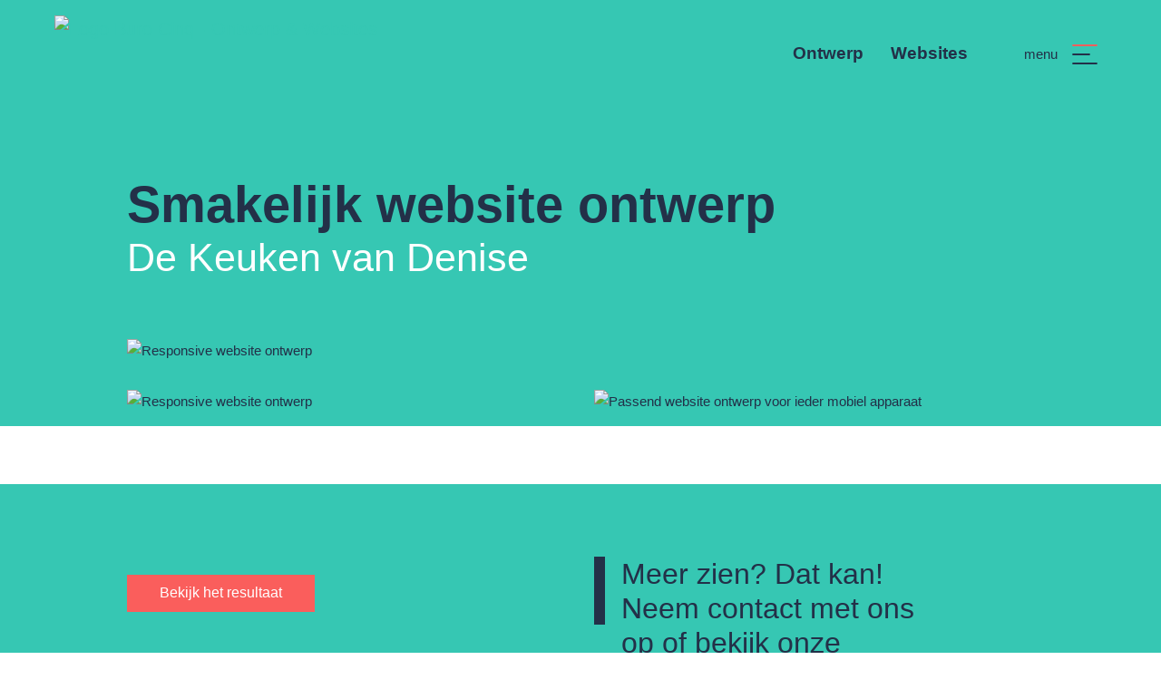

--- FILE ---
content_type: text/html; charset=UTF-8
request_url: https://burocinq.nl/cases/de-keuken-van-denise-smakelijk-website-ontwerp/
body_size: 12255
content:
<!DOCTYPE html><html lang="nl"><head><script data-no-optimize="1">var litespeed_docref=sessionStorage.getItem("litespeed_docref");litespeed_docref&&(Object.defineProperty(document,"referrer",{get:function(){return litespeed_docref}}),sessionStorage.removeItem("litespeed_docref"));</script>  <script type="litespeed/javascript" data-src="https://www.googletagmanager.com/gtag/js?id=UA-134626149-1"></script> <script type="litespeed/javascript">window.dataLayer=window.dataLayer||[];function gtag(){dataLayer.push(arguments)}
gtag('js',new Date());gtag('config','UA-134626149-1')</script> <meta charset="UTF-8" /><title>De Keuken van Denise - Smakelijk website ontwerp - Buro Cinq</title><meta name="description" content="Buro Cinq is een creatief reclamebureau & internetbureau in Wolphaartsdijk, Zeeland. Voor strategische concepten en creatieve ontwerp oplossingen."><meta name="keywords" content="Buro Cinq, Goes, Wolphaartsdijk, Zeeland, Yann Sinke, reclamebureau, internetbureau, ontwerp, websites, vormgeving, online, offline"><meta name="autor" content="Buro Cinq"><meta property="og:title" content="Buro Cinq - Ontwerp & Websites" /><meta property="og:description" content="Buro Cinq is een creatief reclamebureau & internetbureau in Wolphaartsdijk, Zeeland. Voor strategische concepten en creatieve ontwerp oplossingen." /><meta property="og:type" content="website" /><meta property="og:url" content="https://www.burocinq.nl" /><meta property="og:image" content="https://www.burocinq.nl/wp-content/themes/wpbase_v3.0/assets/images/logo_buro-cinq.png" /> <script type="application/ld+json">{"@context" : "http://schema.org",
			"@type" : "Organization",  
			"name" : "Buro Cinq - Ontwerp & Websites",
			"url" : "https://www.burocinq.nl", 
			"logo": "https://www.burocinq.nl/wp-content/themes/wpbase_v3.0/assets/images/logo_buro-cinq.png" }</script> <meta name="robots" content="index, follow"><meta name="viewport" content="width=device-width, initial-scale=1.0, user-scalable=yes"/><meta name="apple-mobile-web-app-capable" content="yes"/><meta name="geo.region" content="NL-ZE" /><meta name="geo.placename" content="Wolphaartsdijk" /><meta name="geo.position" content="51.528721;3.822341" /><meta name="ICBM" content="51.528721, 3.822341" /><link rel="icon" type="image/png" href="/wp-content/themes/wpbase_v3.0/assets/images/favicon.png" /><link rel="profile" href="http://gmpg.org/xfn/11" /><link rel="pingback" href="https://burocinq.nl/xmlrpc.php" /> <script type="litespeed/javascript" data-src="https://analytics.ahrefs.com/analytics.js" data-key="KP/XyMmimZvqyzjCdWO8iw"></script> <meta name='robots' content='index, follow, max-image-preview:large, max-snippet:-1, max-video-preview:-1' /> <script id="cookieyes" type="litespeed/javascript" data-src="https://cdn-cookieyes.com/client_data/7e2b8b17b86e7b37f779e976/script.js"></script> <link rel="canonical" href="https://burocinq.nl/cases/de-keuken-van-denise-smakelijk-website-ontwerp/" /><meta property="og:locale" content="nl_NL" /><meta property="og:type" content="article" /><meta property="og:title" content="De Keuken van Denise - Smakelijk website ontwerp - Buro Cinq" /><meta property="og:url" content="https://burocinq.nl/cases/de-keuken-van-denise-smakelijk-website-ontwerp/" /><meta property="og:site_name" content="Buro Cinq" /><meta property="article:publisher" content="https://www.facebook.com/burocinqstrategievorm/" /><meta name="twitter:card" content="summary_large_image" /> <script type="application/ld+json" class="yoast-schema-graph">{"@context":"https://schema.org","@graph":[{"@type":"WebPage","@id":"https://burocinq.nl/cases/de-keuken-van-denise-smakelijk-website-ontwerp/","url":"https://burocinq.nl/cases/de-keuken-van-denise-smakelijk-website-ontwerp/","name":"De Keuken van Denise - Smakelijk website ontwerp - Buro Cinq","isPartOf":{"@id":"https://burocinq.nl/#website"},"datePublished":"2022-09-19T13:23:38+00:00","breadcrumb":{"@id":"https://burocinq.nl/cases/de-keuken-van-denise-smakelijk-website-ontwerp/#breadcrumb"},"inLanguage":"nl-NL","potentialAction":[{"@type":"ReadAction","target":["https://burocinq.nl/cases/de-keuken-van-denise-smakelijk-website-ontwerp/"]}]},{"@type":"BreadcrumbList","@id":"https://burocinq.nl/cases/de-keuken-van-denise-smakelijk-website-ontwerp/#breadcrumb","itemListElement":[{"@type":"ListItem","position":1,"name":"Home","item":"https://burocinq.nl/"},{"@type":"ListItem","position":2,"name":"De Keuken van Denise &#8211; Smakelijk website ontwerp"}]},{"@type":"WebSite","@id":"https://burocinq.nl/#website","url":"https://burocinq.nl/","name":"Buro Cinq","description":"Ontwerp &amp; Websites","publisher":{"@id":"https://burocinq.nl/#organization"},"potentialAction":[{"@type":"SearchAction","target":{"@type":"EntryPoint","urlTemplate":"https://burocinq.nl/?s={search_term_string}"},"query-input":{"@type":"PropertyValueSpecification","valueRequired":true,"valueName":"search_term_string"}}],"inLanguage":"nl-NL"},{"@type":"Organization","@id":"https://burocinq.nl/#organization","name":"Buro Cinq | Ontwerp & Websites","url":"https://burocinq.nl/","logo":{"@type":"ImageObject","inLanguage":"nl-NL","@id":"https://burocinq.nl/#/schema/logo/image/","url":"https://burocinq.nl/wp-content/uploads/bc-logo-2022_v1-15.png","contentUrl":"https://burocinq.nl/wp-content/uploads/bc-logo-2022_v1-15.png","width":501,"height":500,"caption":"Buro Cinq | Ontwerp & Websites"},"image":{"@id":"https://burocinq.nl/#/schema/logo/image/"},"sameAs":["https://www.facebook.com/burocinqstrategievorm/","https://www.instagram.com/burocinq/","https://www.linkedin.com/company/burocinq"]}]}</script> <link rel='dns-prefetch' href='//www.googletagmanager.com' /><link rel="alternate" type="application/rss+xml" title="Buro Cinq &raquo; feed" href="https://burocinq.nl/feed/" /><link rel="alternate" type="application/rss+xml" title="Buro Cinq &raquo; reacties feed" href="https://burocinq.nl/comments/feed/" /><link rel="alternate" title="oEmbed (JSON)" type="application/json+oembed" href="https://burocinq.nl/wp-json/oembed/1.0/embed?url=https%3A%2F%2Fburocinq.nl%2Fcases%2Fde-keuken-van-denise-smakelijk-website-ontwerp%2F" /><link rel="alternate" title="oEmbed (XML)" type="text/xml+oembed" href="https://burocinq.nl/wp-json/oembed/1.0/embed?url=https%3A%2F%2Fburocinq.nl%2Fcases%2Fde-keuken-van-denise-smakelijk-website-ontwerp%2F&#038;format=xml" /><style id='wp-img-auto-sizes-contain-inline-css' type='text/css'>img:is([sizes=auto i],[sizes^="auto," i]){contain-intrinsic-size:3000px 1500px}
/*# sourceURL=wp-img-auto-sizes-contain-inline-css */</style><link data-optimized="2" rel="stylesheet" href="https://burocinq.nl/wp-content/litespeed/css/66bbd4be4315dd4c34bb35fb598abb0e.css?ver=4bae2" /><style id='global-styles-inline-css' type='text/css'>:root{--wp--preset--aspect-ratio--square: 1;--wp--preset--aspect-ratio--4-3: 4/3;--wp--preset--aspect-ratio--3-4: 3/4;--wp--preset--aspect-ratio--3-2: 3/2;--wp--preset--aspect-ratio--2-3: 2/3;--wp--preset--aspect-ratio--16-9: 16/9;--wp--preset--aspect-ratio--9-16: 9/16;--wp--preset--color--black: #000000;--wp--preset--color--cyan-bluish-gray: #abb8c3;--wp--preset--color--white: #ffffff;--wp--preset--color--pale-pink: #f78da7;--wp--preset--color--vivid-red: #cf2e2e;--wp--preset--color--luminous-vivid-orange: #ff6900;--wp--preset--color--luminous-vivid-amber: #fcb900;--wp--preset--color--light-green-cyan: #7bdcb5;--wp--preset--color--vivid-green-cyan: #00d084;--wp--preset--color--pale-cyan-blue: #8ed1fc;--wp--preset--color--vivid-cyan-blue: #0693e3;--wp--preset--color--vivid-purple: #9b51e0;--wp--preset--gradient--vivid-cyan-blue-to-vivid-purple: linear-gradient(135deg,rgb(6,147,227) 0%,rgb(155,81,224) 100%);--wp--preset--gradient--light-green-cyan-to-vivid-green-cyan: linear-gradient(135deg,rgb(122,220,180) 0%,rgb(0,208,130) 100%);--wp--preset--gradient--luminous-vivid-amber-to-luminous-vivid-orange: linear-gradient(135deg,rgb(252,185,0) 0%,rgb(255,105,0) 100%);--wp--preset--gradient--luminous-vivid-orange-to-vivid-red: linear-gradient(135deg,rgb(255,105,0) 0%,rgb(207,46,46) 100%);--wp--preset--gradient--very-light-gray-to-cyan-bluish-gray: linear-gradient(135deg,rgb(238,238,238) 0%,rgb(169,184,195) 100%);--wp--preset--gradient--cool-to-warm-spectrum: linear-gradient(135deg,rgb(74,234,220) 0%,rgb(151,120,209) 20%,rgb(207,42,186) 40%,rgb(238,44,130) 60%,rgb(251,105,98) 80%,rgb(254,248,76) 100%);--wp--preset--gradient--blush-light-purple: linear-gradient(135deg,rgb(255,206,236) 0%,rgb(152,150,240) 100%);--wp--preset--gradient--blush-bordeaux: linear-gradient(135deg,rgb(254,205,165) 0%,rgb(254,45,45) 50%,rgb(107,0,62) 100%);--wp--preset--gradient--luminous-dusk: linear-gradient(135deg,rgb(255,203,112) 0%,rgb(199,81,192) 50%,rgb(65,88,208) 100%);--wp--preset--gradient--pale-ocean: linear-gradient(135deg,rgb(255,245,203) 0%,rgb(182,227,212) 50%,rgb(51,167,181) 100%);--wp--preset--gradient--electric-grass: linear-gradient(135deg,rgb(202,248,128) 0%,rgb(113,206,126) 100%);--wp--preset--gradient--midnight: linear-gradient(135deg,rgb(2,3,129) 0%,rgb(40,116,252) 100%);--wp--preset--font-size--small: 13px;--wp--preset--font-size--medium: 20px;--wp--preset--font-size--large: 36px;--wp--preset--font-size--x-large: 42px;--wp--preset--spacing--20: 0.44rem;--wp--preset--spacing--30: 0.67rem;--wp--preset--spacing--40: 1rem;--wp--preset--spacing--50: 1.5rem;--wp--preset--spacing--60: 2.25rem;--wp--preset--spacing--70: 3.38rem;--wp--preset--spacing--80: 5.06rem;--wp--preset--shadow--natural: 6px 6px 9px rgba(0, 0, 0, 0.2);--wp--preset--shadow--deep: 12px 12px 50px rgba(0, 0, 0, 0.4);--wp--preset--shadow--sharp: 6px 6px 0px rgba(0, 0, 0, 0.2);--wp--preset--shadow--outlined: 6px 6px 0px -3px rgb(255, 255, 255), 6px 6px rgb(0, 0, 0);--wp--preset--shadow--crisp: 6px 6px 0px rgb(0, 0, 0);}:where(.is-layout-flex){gap: 0.5em;}:where(.is-layout-grid){gap: 0.5em;}body .is-layout-flex{display: flex;}.is-layout-flex{flex-wrap: wrap;align-items: center;}.is-layout-flex > :is(*, div){margin: 0;}body .is-layout-grid{display: grid;}.is-layout-grid > :is(*, div){margin: 0;}:where(.wp-block-columns.is-layout-flex){gap: 2em;}:where(.wp-block-columns.is-layout-grid){gap: 2em;}:where(.wp-block-post-template.is-layout-flex){gap: 1.25em;}:where(.wp-block-post-template.is-layout-grid){gap: 1.25em;}.has-black-color{color: var(--wp--preset--color--black) !important;}.has-cyan-bluish-gray-color{color: var(--wp--preset--color--cyan-bluish-gray) !important;}.has-white-color{color: var(--wp--preset--color--white) !important;}.has-pale-pink-color{color: var(--wp--preset--color--pale-pink) !important;}.has-vivid-red-color{color: var(--wp--preset--color--vivid-red) !important;}.has-luminous-vivid-orange-color{color: var(--wp--preset--color--luminous-vivid-orange) !important;}.has-luminous-vivid-amber-color{color: var(--wp--preset--color--luminous-vivid-amber) !important;}.has-light-green-cyan-color{color: var(--wp--preset--color--light-green-cyan) !important;}.has-vivid-green-cyan-color{color: var(--wp--preset--color--vivid-green-cyan) !important;}.has-pale-cyan-blue-color{color: var(--wp--preset--color--pale-cyan-blue) !important;}.has-vivid-cyan-blue-color{color: var(--wp--preset--color--vivid-cyan-blue) !important;}.has-vivid-purple-color{color: var(--wp--preset--color--vivid-purple) !important;}.has-black-background-color{background-color: var(--wp--preset--color--black) !important;}.has-cyan-bluish-gray-background-color{background-color: var(--wp--preset--color--cyan-bluish-gray) !important;}.has-white-background-color{background-color: var(--wp--preset--color--white) !important;}.has-pale-pink-background-color{background-color: var(--wp--preset--color--pale-pink) !important;}.has-vivid-red-background-color{background-color: var(--wp--preset--color--vivid-red) !important;}.has-luminous-vivid-orange-background-color{background-color: var(--wp--preset--color--luminous-vivid-orange) !important;}.has-luminous-vivid-amber-background-color{background-color: var(--wp--preset--color--luminous-vivid-amber) !important;}.has-light-green-cyan-background-color{background-color: var(--wp--preset--color--light-green-cyan) !important;}.has-vivid-green-cyan-background-color{background-color: var(--wp--preset--color--vivid-green-cyan) !important;}.has-pale-cyan-blue-background-color{background-color: var(--wp--preset--color--pale-cyan-blue) !important;}.has-vivid-cyan-blue-background-color{background-color: var(--wp--preset--color--vivid-cyan-blue) !important;}.has-vivid-purple-background-color{background-color: var(--wp--preset--color--vivid-purple) !important;}.has-black-border-color{border-color: var(--wp--preset--color--black) !important;}.has-cyan-bluish-gray-border-color{border-color: var(--wp--preset--color--cyan-bluish-gray) !important;}.has-white-border-color{border-color: var(--wp--preset--color--white) !important;}.has-pale-pink-border-color{border-color: var(--wp--preset--color--pale-pink) !important;}.has-vivid-red-border-color{border-color: var(--wp--preset--color--vivid-red) !important;}.has-luminous-vivid-orange-border-color{border-color: var(--wp--preset--color--luminous-vivid-orange) !important;}.has-luminous-vivid-amber-border-color{border-color: var(--wp--preset--color--luminous-vivid-amber) !important;}.has-light-green-cyan-border-color{border-color: var(--wp--preset--color--light-green-cyan) !important;}.has-vivid-green-cyan-border-color{border-color: var(--wp--preset--color--vivid-green-cyan) !important;}.has-pale-cyan-blue-border-color{border-color: var(--wp--preset--color--pale-cyan-blue) !important;}.has-vivid-cyan-blue-border-color{border-color: var(--wp--preset--color--vivid-cyan-blue) !important;}.has-vivid-purple-border-color{border-color: var(--wp--preset--color--vivid-purple) !important;}.has-vivid-cyan-blue-to-vivid-purple-gradient-background{background: var(--wp--preset--gradient--vivid-cyan-blue-to-vivid-purple) !important;}.has-light-green-cyan-to-vivid-green-cyan-gradient-background{background: var(--wp--preset--gradient--light-green-cyan-to-vivid-green-cyan) !important;}.has-luminous-vivid-amber-to-luminous-vivid-orange-gradient-background{background: var(--wp--preset--gradient--luminous-vivid-amber-to-luminous-vivid-orange) !important;}.has-luminous-vivid-orange-to-vivid-red-gradient-background{background: var(--wp--preset--gradient--luminous-vivid-orange-to-vivid-red) !important;}.has-very-light-gray-to-cyan-bluish-gray-gradient-background{background: var(--wp--preset--gradient--very-light-gray-to-cyan-bluish-gray) !important;}.has-cool-to-warm-spectrum-gradient-background{background: var(--wp--preset--gradient--cool-to-warm-spectrum) !important;}.has-blush-light-purple-gradient-background{background: var(--wp--preset--gradient--blush-light-purple) !important;}.has-blush-bordeaux-gradient-background{background: var(--wp--preset--gradient--blush-bordeaux) !important;}.has-luminous-dusk-gradient-background{background: var(--wp--preset--gradient--luminous-dusk) !important;}.has-pale-ocean-gradient-background{background: var(--wp--preset--gradient--pale-ocean) !important;}.has-electric-grass-gradient-background{background: var(--wp--preset--gradient--electric-grass) !important;}.has-midnight-gradient-background{background: var(--wp--preset--gradient--midnight) !important;}.has-small-font-size{font-size: var(--wp--preset--font-size--small) !important;}.has-medium-font-size{font-size: var(--wp--preset--font-size--medium) !important;}.has-large-font-size{font-size: var(--wp--preset--font-size--large) !important;}.has-x-large-font-size{font-size: var(--wp--preset--font-size--x-large) !important;}
/*# sourceURL=global-styles-inline-css */</style><style id='classic-theme-styles-inline-css' type='text/css'>/*! This file is auto-generated */
.wp-block-button__link{color:#fff;background-color:#32373c;border-radius:9999px;box-shadow:none;text-decoration:none;padding:calc(.667em + 2px) calc(1.333em + 2px);font-size:1.125em}.wp-block-file__button{background:#32373c;color:#fff;text-decoration:none}
/*# sourceURL=/wp-includes/css/classic-themes.min.css */</style>
 <script type="litespeed/javascript" data-src="https://www.googletagmanager.com/gtag/js?id=GT-K4ZV99T" id="google_gtagjs-js"></script> <script id="google_gtagjs-js-after" type="litespeed/javascript">window.dataLayer=window.dataLayer||[];function gtag(){dataLayer.push(arguments)}
gtag("set","linker",{"domains":["burocinq.nl"]});gtag("js",new Date());gtag("set","developer_id.dZTNiMT",!0);gtag("config","GT-K4ZV99T")</script> <link rel="https://api.w.org/" href="https://burocinq.nl/wp-json/" /><link rel="alternate" title="JSON" type="application/json" href="https://burocinq.nl/wp-json/wp/v2/cases/1421" /><link rel="EditURI" type="application/rsd+xml" title="RSD" href="https://burocinq.nl/xmlrpc.php?rsd" /><meta name="generator" content="WordPress 6.9" /><link rel='shortlink' href='https://burocinq.nl/?p=1421' /><meta name="generator" content="Site Kit by Google 1.170.0" /><style type="text/css" id="wp-custom-css">.grecaptcha-badge {
	display: none !important;
} 

textarea {
	height: 150px !important;
}

.cky-btn-revisit-wrapper {
	background-color: #233048;
}</style></head><body><header>
<a class="navbar-brand" id="header_logo" href="https://burocinq.nl">
<img data-lazyloaded="1" src="[data-uri]" class="img-fluid" alt="Logo Buro Cinq - Ontwerp & Websites" data-src="/wp-content/themes/wpbase_v3.0/assets/images/logo_buro-cinq.svg" width="100" height="100"></img>
</a><div class="fastmenu" style="width: 230px;"><div class="menu-fast-menu-container"><ul id="menu-fast-menu" class="fastnav"><li id="menu-item-1446" class="menu-item menu-item-type-post_type menu-item-object-page menu-item-has-children menu-item-1446"><a href="https://burocinq.nl/ontwerp/">Ontwerp</a><ul class="sub-menu"><li id="menu-item-1447" class="menu-item menu-item-type-post_type menu-item-object-page menu-item-1447"><a href="https://burocinq.nl/ontwerp/grafisch-ontwerp/">Grafisch ontwerp</a></li><li id="menu-item-1449" class="menu-item menu-item-type-post_type menu-item-object-page menu-item-1449"><a href="https://burocinq.nl/ontwerp/logo-ontwerp/">Logo ontwerp</a></li><li id="menu-item-1450" class="menu-item menu-item-type-post_type menu-item-object-page menu-item-1450"><a href="https://burocinq.nl/ontwerp/merk-identiteit/">Merk identiteit</a></li><li id="menu-item-1448" class="menu-item menu-item-type-post_type menu-item-object-page menu-item-1448"><a href="https://burocinq.nl/ontwerp/infographic-ontwerp/">Infographic ontwerp</a></li><li id="menu-item-1451" class="menu-item menu-item-type-post_type menu-item-object-page menu-item-1451"><a href="https://burocinq.nl/ontwerp/verpakkingsontwerp/">Verpakkingsontwerp</a></li><li id="menu-item-1452" class="menu-item menu-item-type-post_type menu-item-object-page menu-item-1452"><a href="https://burocinq.nl/websites/webdesign-zeeland/">Webdesign</a></li></ul></li><li id="menu-item-1442" class="menu-item menu-item-type-post_type menu-item-object-page menu-item-has-children menu-item-1442"><a href="https://burocinq.nl/websites/">Websites</a><ul class="sub-menu"><li id="menu-item-1443" class="menu-item menu-item-type-post_type menu-item-object-page menu-item-1443"><a href="https://burocinq.nl/websites/website/">Website op maat</a></li><li id="menu-item-1444" class="menu-item menu-item-type-post_type menu-item-object-page menu-item-1444"><a href="https://burocinq.nl/websites/wordpress-webshop/">WordPress Webshop</a></li><li id="menu-item-1474" class="menu-item menu-item-type-post_type menu-item-object-page menu-item-1474"><a href="https://burocinq.nl/websites/wordpress-cms-specialist/">WordPress CMS specialist</a></li><li id="menu-item-1445" class="menu-item menu-item-type-post_type menu-item-object-page menu-item-1445"><a href="https://burocinq.nl/websites/zoekmachine-optimalisatie-seo/">Zoekmachine optimalisatie (SEO)</a></li></ul></li></ul></div></div><nav class="navbar navbar-expand-lg" id="header_navigation">
<button class="navbar-toggler collapsed" type="button" data-toggle="collapse" data-target="#navbarResponsive" aria-controls="navbarResponsive" aria-expanded="false" aria-label="Toggle navigation">
<b>menu</b>
<span class="navbar-toggler-icon">
<span class="icon-bar"></span>
<span class="icon-bar"></span>
<span class="icon-bar"></span>
</span>
</button><div class="collapse navbar-collapse slidenav" id="navbarResponsive"><div class="container"><div class="row h-100 main-nav"><div class="col-md-6 my-auto"><div class="menu-primary-menu-container"><ul id="menu-primary-menu" class="nav"><li id="menu-item-51" class="menu-item menu-item-type-post_type menu-item-object-page menu-item-51"><a href="https://burocinq.nl/ontwerp/">Ontwerp</a></li><li id="menu-item-50" class="menu-item menu-item-type-post_type menu-item-object-page menu-item-50"><a href="https://burocinq.nl/websites/">Websites</a></li><li id="menu-item-25" class="menu-item menu-item-type-post_type menu-item-object-page menu-item-25"><a href="https://burocinq.nl/cases/">Cases</a></li><li id="menu-item-26" class="menu-item menu-item-type-post_type menu-item-object-page menu-item-26"><a href="https://burocinq.nl/over-ons/">Over ons</a></li><li id="menu-item-24" class="menu-item menu-item-type-post_type menu-item-object-page menu-item-24"><a href="https://burocinq.nl/contact/">Contact</a></li></ul></div><p>
<a href="/vacatures-stage">Vacatures/ stage</a><br>
<a href="/juridisch">Juridisch</a></p></div><div class="col-md-6 my-auto"><div class="contact_phone">
<a href="tel:+31619895653">
Direct blijven advies
<b>+31(0)6 1989 5653</b>
</a></div><div class="contact_mail">
<a href="mailto:hallo@burocinq.nl">
Binnen 1 werkdag antwoord
<b>hallo@burocinq.nl</b>
</a></div><div class="contact_directions">
<a href="https://maps.app.goo.gl/QywRPWKFboNv4zTb7" target="_blank"">
Kom eens op bezoek
<b>Hoofdstraat 57, 4471AH Wolphaartsdijk - NL</b>
</a></div><div class="socialmenu">
<b>Onze socials</b>
<br>
<a href="https://www.facebook.com/burocinqstrategievorm/" target="_blank"><img data-lazyloaded="1" src="[data-uri]" class="img-fluid" data-src="/wp-content/themes/wpbase_v3.0/assets/images/icon_facebook.svg" alt="Buro Cinq Ontwerp & Websites op Facebook"></a>
<a href="https://www.instagram.com/burocinq/" target="_blank"><img data-lazyloaded="1" src="[data-uri]" class="img-fluid" data-src="/wp-content/themes/wpbase_v3.0/assets/images/icon_instagram.svg" alt="Buro Cinq Ontwerp & Websites op Instagram"></a>
<a href="https://www.linkedin.com/company/burocinq" target="_blank"><img data-lazyloaded="1" src="[data-uri]" class="img-fluid" data-src="/wp-content/themes/wpbase_v3.0/assets/images/icon_linkedin.svg" alt="Buro Cinq Ontwerp & Websites op LinkedIn"></a></div></div></div></div></div></nav></header><div class="page"><div class="content case"><div class="top-wrapper top-wrapper-single"><div class="wrapper"><div class="container"><div class="row"><div class="col-md-12"><h1>Smakelijk website ontwerp</h1><h2>De Keuken van Denise</h2></div></div></div></div></div><div class="wrapper middle-wrapper middle-wrapper-single"><div class="container"><div class="row"><div class="col-md-12">
<img data-lazyloaded="1" src="[data-uri]" width="1200" height="1200" class="img-fluid"
alt="Responsive website ontwerp"
title="Responsive website ontwerp" data-src="/wp-content/themes/wpbase_v3.0/assets/cases/dekeukenvandenise-2-responsive-website.webp">
</img></div><div class="col-md-6">
<img data-lazyloaded="1" src="[data-uri]" width="1200" height="1200" class="img-fluid"
alt="Responsive website ontwerp"
title="Responsive website ontwerp" data-src="/wp-content/themes/wpbase_v3.0/assets/cases/dekeukenvandenise-3-webdesign.webp">
</img></div><div class="col-md-6">
<img data-lazyloaded="1" src="[data-uri]" width="1200" height="1200" class="img-fluid"
alt="Passend website ontwerp voor ieder mobiel apparaat"
title="Passend website ontwerp voor ieder mobiel apparaat" data-src="/wp-content/themes/wpbase_v3.0/assets/cases/dekeukenvandenise-1-responsive-website-ontwerp.webp">
</img></div></div></div></div><div class="bottom-wrapper-single"><div class="container"><div class="row"><div class="col-md-6">
<a href="https://dekeukenvandenise.nl/" rel="nofollow" target="_blank" class="btn">Bekijk het resultaat</a></div><div class="col-md-6"><div class="cta"><h2>Meer zien? Dat kan! Neem contact met ons op of bekijk onze andere cases.</h2>
<a href="/cases" class="btn">Bekijk de cases</a></div></div></div></div></div><div class="contact-wrapper"><div class="container"><div class="row" style="margin: 0 !important;"><div class="col-md-12"><div class="row" style="background: white;"><div class="col-md-6"><h3>Kunnen wij jou ook helpen?</h3><div class="contact-holder"><div class="contact-info"><p>
<b>Yann</b><br>
<b>Sinke</b><br>
<a href="tel:+31619895653">+31(0)6 1989 5653</a><br>
<a href="mailto:yann@burocinq.nl">yann@burocinq.nl</a><br>
<a href="https://www.linkedin.com/in/yannsinke/" target="_blank">Bekijk LinkedIn-profiel</a></p></div></div></div><div class="col-md-6"><div class="wpcf7 no-js" id="wpcf7-f149-o1" lang="nl-NL" dir="ltr" data-wpcf7-id="149"><div class="screen-reader-response"><p role="status" aria-live="polite" aria-atomic="true"></p><ul></ul></div><form action="/cases/de-keuken-van-denise-smakelijk-website-ontwerp/#wpcf7-f149-o1" method="post" class="wpcf7-form init" aria-label="Contactformulier" novalidate="novalidate" data-status="init"><fieldset class="hidden-fields-container"><input type="hidden" name="_wpcf7" value="149" /><input type="hidden" name="_wpcf7_version" value="6.1.4" /><input type="hidden" name="_wpcf7_locale" value="nl_NL" /><input type="hidden" name="_wpcf7_unit_tag" value="wpcf7-f149-o1" /><input type="hidden" name="_wpcf7_container_post" value="0" /><input type="hidden" name="_wpcf7_posted_data_hash" value="" /></fieldset><p><span class="wpcf7-form-control-wrap" data-name="your-name"><input size="40" maxlength="400" class="wpcf7-form-control wpcf7-text wpcf7-validates-as-required" aria-required="true" aria-invalid="false" placeholder="Je naam*" value="" type="text" name="your-name" /></span><br />
<span class="wpcf7-form-control-wrap" data-name="your-company"><input size="40" maxlength="400" class="wpcf7-form-control wpcf7-text" aria-invalid="false" placeholder="Bedrijfsnaam" value="" type="text" name="your-company" /></span><br />
<span class="wpcf7-form-control-wrap" data-name="your-phone"><input size="40" maxlength="400" class="wpcf7-form-control wpcf7-text wpcf7-validates-as-required" aria-required="true" aria-invalid="false" placeholder="Telefoonnummer*" value="" type="text" name="your-phone" /></span><br />
<span class="wpcf7-form-control-wrap" data-name="your-mail"><input size="40" maxlength="400" class="wpcf7-form-control wpcf7-email wpcf7-validates-as-required wpcf7-text wpcf7-validates-as-email" aria-required="true" aria-invalid="false" placeholder="E-mailadres*" value="" type="email" name="your-mail" /></span><br />
<span class="wpcf7-form-control-wrap" data-name="your-text"><textarea cols="40" rows="10" maxlength="2000" class="wpcf7-form-control wpcf7-textarea" aria-invalid="false" placeholder="Je vraag of korte omschrijving van je wensen." name="your-text"></textarea></span><br />
<input class="wpcf7-form-control wpcf7-submit has-spinner" type="submit" value="Bericht versturen" /><br /><div class="cf7-cf-turnstile" style="margin-top: 0px; margin-bottom: -15px;"><div id="cf-turnstile-cf7-4231048159" class="cf-turnstile" data-callback="turnstileCF7Callback" data-sitekey="0x4AAAAAAA9TrfjPmDfvvw8O" data-theme="light" data-language="nl-nl" data-size="normal" data-retry="auto" data-retry-interval="1000" data-refresh-expired="auto" data-action="contact-form-7" data-appearance="always"></div><style>.wpcf7-submit { pointer-events: none; opacity: 0.5; }</style> <script type="litespeed/javascript">document.addEventListener("DOMContentLiteSpeedLoaded",function(){setTimeout(function(){var e=document.getElementById("cf-turnstile-cf7-4231048159");e&&!e.innerHTML.trim()&&(turnstile.remove("#cf-turnstile-cf7-4231048159"),turnstile.render("#cf-turnstile-cf7-4231048159",{sitekey:"0x4AAAAAAA9TrfjPmDfvvw8O"}))},100)})</script> <br class="cf-turnstile-br cf-turnstile-br-cf7-4231048159"> <script type="litespeed/javascript">document.addEventListener("DOMContentLiteSpeedLoaded",function(){document.querySelectorAll('.wpcf7-form').forEach(function(e){e.addEventListener('submit',function(){if(document.getElementById('cf-turnstile-cf7-4231048159')){setTimeout(function(){turnstile.reset('#cf-turnstile-cf7-4231048159')},1000)}})})})</script> </div></p><div class="wpcf7-response-output" aria-hidden="true"></div></form></div><p>
Wil je weten wat we met jouw gegevens uit dit formulier doen? Lees dan onze <a href="/juridisch/privacybeleid">privacyverklaring</a>.</p></div></div></div></div></div></div></div></div><div class="pre-footer"><div class="container pt-5 pb-5"><div class="row"><div class="col-md-12"><h2>Behoefte aan advies?</h2></div></div><div class="row"><div class="col-md-4">
<a href="tel:+31619895653">
Direct blijvend advies
<b>+31(0)6 1989 5653</b>
</a></div><div class="col-md-4">
<a href="mailto:hallo@burocinq.nl">
Binnen 1 werkdag antwoord
<b>hallo@burocinq.nl</b>
</a></div><div class="col-md-4">
<a href="/contact" target="_blank">
Of kom langs in Wolphaartsdijk
<b>Plan een afspraak</b>
</a></div></div></div></div><footer class="pt-5 pb-4"><div class="container mt-5"><div class="row pb-5"><div class="col-md-3" id="footerlogo">
<a href="https://burocinq.nl">
<img data-lazyloaded="1" src="[data-uri]" class="img-fluid" alt="Logo Buro Cinq - Ontwerp & Websites" data-src="/wp-content/themes/wpbase_v3.0/assets/images/logo_buro-cinq-diap.svg" width="100" height="100"></img>
</a></div><div class="col-md-3"><h4>Op zoek naar?</h4><div class="menu-op-zoek-naar-container"><ul id="menu-op-zoek-naar" class="nav"><li id="menu-item-879" class="menu-item menu-item-type-post_type menu-item-object-page menu-item-879"><a href="https://burocinq.nl/ontwerp/logo-ontwerp/">Logo ontwerp</a></li><li id="menu-item-1471" class="menu-item menu-item-type-post_type menu-item-object-page menu-item-1471"><a href="https://burocinq.nl/ontwerp/merk-identiteit/">Merk identiteit</a></li><li id="menu-item-878" class="menu-item menu-item-type-post_type menu-item-object-page menu-item-878"><a href="https://burocinq.nl/ontwerp/grafisch-ontwerp/">Grafisch ontwerp</a></li><li id="menu-item-880" class="menu-item menu-item-type-post_type menu-item-object-page menu-item-880"><a href="https://burocinq.nl/ontwerp/infographic-ontwerp/">Infographic ontwerp</a></li><li id="menu-item-945" class="menu-item menu-item-type-post_type menu-item-object-page menu-item-945"><a href="https://burocinq.nl/ontwerp/verpakkingsontwerp/">Verpakkingsontwerp</a></li><li id="menu-item-1483" class="menu-item menu-item-type-post_type menu-item-object-page menu-item-1483"><a href="https://burocinq.nl/websites/interactie-ontwerp/">Interactie Ontwerp</a></li><li id="menu-item-881" class="menu-item menu-item-type-post_type menu-item-object-page menu-item-881"><a href="https://burocinq.nl/websites/website/">Website op maat</a></li><li id="menu-item-882" class="menu-item menu-item-type-post_type menu-item-object-page menu-item-882"><a href="https://burocinq.nl/websites/wordpress-webshop/">Webshop op maat</a></li><li id="menu-item-1485" class="menu-item menu-item-type-post_type menu-item-object-page menu-item-1485"><a href="https://burocinq.nl/websites/zoekmachine-optimalisatie-seo/">Zoekmachine optimalisatie</a></li></ul></div></div><div class="col-md-3"><h4>Concreet</h4><div class="menu-concreet-container"><ul id="menu-concreet" class="nav"><li id="menu-item-1503" class="menu-item menu-item-type-post_type menu-item-object-page menu-item-1503"><a href="https://burocinq.nl/grafisch-ontwerpbureau-goes/">Grafisch ontwerpbureau Goes</a></li><li id="menu-item-1504" class="menu-item menu-item-type-post_type menu-item-object-page menu-item-1504"><a href="https://burocinq.nl/grafisch-ontwerpbureau-zeeland/">Grafisch ontwerpbureau Zeeland</a></li><li id="menu-item-1475" class="menu-item menu-item-type-post_type menu-item-object-page menu-item-1475"><a href="https://burocinq.nl/internetbureau-goes/">Internetbureau Goes</a></li><li id="menu-item-1476" class="menu-item menu-item-type-post_type menu-item-object-page menu-item-1476"><a href="https://burocinq.nl/internetbureau-zeeland/">Internetbureau Zeeland</a></li><li id="menu-item-1477" class="menu-item menu-item-type-post_type menu-item-object-page menu-item-1477"><a href="https://burocinq.nl/reclamebureau-goes/">Reclamebureau Goes</a></li><li id="menu-item-1478" class="menu-item menu-item-type-post_type menu-item-object-page menu-item-1478"><a href="https://burocinq.nl/reclamebureau-zeeland/">Reclamebureau Zeeland</a></li><li id="menu-item-1479" class="menu-item menu-item-type-post_type menu-item-object-page menu-item-1479"><a href="https://burocinq.nl/websites/webdesign-zeeland/">Webdesign Zeeland</a></li><li id="menu-item-1480" class="menu-item menu-item-type-post_type menu-item-object-page menu-item-1480"><a href="https://burocinq.nl/websites/website-laten-maken-zeeland/">Website laten maken Zeeland</a></li><li id="menu-item-1488" class="menu-item menu-item-type-post_type menu-item-object-page menu-item-1488"><a href="https://burocinq.nl/websites/wordpress-cms-specialist/">WordPress CMS specialist</a></li></ul></div></div><div class="col-md-3"><h4>Info</h4><div class="menu-info-container"><ul id="menu-info" class="nav"><li id="menu-item-888" class="menu-item menu-item-type-post_type menu-item-object-page menu-item-888"><a href="https://burocinq.nl/over-ons/">Over ons</a></li><li id="menu-item-1487" class="menu-item menu-item-type-post_type menu-item-object-page menu-item-1487"><a href="https://burocinq.nl/strategie/">Strategie</a></li><li id="menu-item-1486" class="menu-item menu-item-type-post_type menu-item-object-page menu-item-1486"><a href="https://burocinq.nl/specialismen/">Specialismen</a></li><li id="menu-item-889" class="menu-item menu-item-type-post_type menu-item-object-page menu-item-889"><a href="https://burocinq.nl/vacatures-stage/">Vacatures/ stage</a></li><li id="menu-item-589" class="menu-item menu-item-type-post_type menu-item-object-page menu-item-589"><a href="https://burocinq.nl/juridisch/">Juridisch</a></li><li id="menu-item-590" class="menu-item menu-item-type-post_type menu-item-object-page menu-item-590"><a href="https://burocinq.nl/contact/">Contact</a></li></ul></div></div><div id="socialmenu"><div>
<b>Onze socials</b></div><div>
<a href="https://www.facebook.com/burocinqstrategievorm/" target="_blank"><img data-lazyloaded="1" src="[data-uri]" class="img-fluid" data-src="/wp-content/themes/wpbase_v3.0/assets/images/icon_facebook.svg" alt="Buro Cinq Ontwerp & Websites op Facebook"></a>
<a href="https://www.instagram.com/burocinq/" target="_blank"><img data-lazyloaded="1" src="[data-uri]" class="img-fluid" data-src="/wp-content/themes/wpbase_v3.0/assets/images/icon_instagram.svg" alt="Buro Cinq Ontwerp & Websites op Instagram"></a>
<a href="https://www.linkedin.com/company/burocinq" target="_blank"><img data-lazyloaded="1" src="[data-uri]" class="img-fluid" data-src="/wp-content/themes/wpbase_v3.0/assets/images/icon_linkedin.svg" alt="Buro Cinq Ontwerp & Websites op LinkedIn"></a></div></div></div></div></footer> <script type="speculationrules">{"prefetch":[{"source":"document","where":{"and":[{"href_matches":"/*"},{"not":{"href_matches":["/wp-*.php","/wp-admin/*","/wp-content/uploads/*","/wp-content/*","/wp-content/plugins/*","/wp-content/themes/wpbase_v3.0/*","/*\\?(.+)"]}},{"not":{"selector_matches":"a[rel~=\"nofollow\"]"}},{"not":{"selector_matches":".no-prefetch, .no-prefetch a"}}]},"eagerness":"conservative"}]}</script> <script id="wp-i18n-js-after" type="litespeed/javascript">wp.i18n.setLocaleData({'text direction\u0004ltr':['ltr']})</script> <script id="contact-form-7-js-translations" type="litespeed/javascript">(function(domain,translations){var localeData=translations.locale_data[domain]||translations.locale_data.messages;localeData[""].domain=domain;wp.i18n.setLocaleData(localeData,domain)})("contact-form-7",{"translation-revision-date":"2025-11-30 09:13:36+0000","generator":"GlotPress\/4.0.3","domain":"messages","locale_data":{"messages":{"":{"domain":"messages","plural-forms":"nplurals=2; plural=n != 1;","lang":"nl"},"This contact form is placed in the wrong place.":["Dit contactformulier staat op de verkeerde plek."],"Error:":["Fout:"]}},"comment":{"reference":"includes\/js\/index.js"}})</script> <script id="contact-form-7-js-before" type="litespeed/javascript">var wpcf7={"api":{"root":"https:\/\/burocinq.nl\/wp-json\/","namespace":"contact-form-7\/v1"},"cached":1}</script> <script type="text/javascript" src="https://challenges.cloudflare.com/turnstile/v0/api.js?render=auto" id="cfturnstile-js" data-wp-strategy="defer"></script> <script type="litespeed/javascript" data-src="https://burocinq.nl/wp-content/plugins/simple-cloudflare-turnstile/js/disable-submit.js" id="cfturnstile-js-js"></script> <script data-no-optimize="1">window.lazyLoadOptions=Object.assign({},{threshold:300},window.lazyLoadOptions||{});!function(t,e){"object"==typeof exports&&"undefined"!=typeof module?module.exports=e():"function"==typeof define&&define.amd?define(e):(t="undefined"!=typeof globalThis?globalThis:t||self).LazyLoad=e()}(this,function(){"use strict";function e(){return(e=Object.assign||function(t){for(var e=1;e<arguments.length;e++){var n,a=arguments[e];for(n in a)Object.prototype.hasOwnProperty.call(a,n)&&(t[n]=a[n])}return t}).apply(this,arguments)}function o(t){return e({},at,t)}function l(t,e){return t.getAttribute(gt+e)}function c(t){return l(t,vt)}function s(t,e){return function(t,e,n){e=gt+e;null!==n?t.setAttribute(e,n):t.removeAttribute(e)}(t,vt,e)}function i(t){return s(t,null),0}function r(t){return null===c(t)}function u(t){return c(t)===_t}function d(t,e,n,a){t&&(void 0===a?void 0===n?t(e):t(e,n):t(e,n,a))}function f(t,e){et?t.classList.add(e):t.className+=(t.className?" ":"")+e}function _(t,e){et?t.classList.remove(e):t.className=t.className.replace(new RegExp("(^|\\s+)"+e+"(\\s+|$)")," ").replace(/^\s+/,"").replace(/\s+$/,"")}function g(t){return t.llTempImage}function v(t,e){!e||(e=e._observer)&&e.unobserve(t)}function b(t,e){t&&(t.loadingCount+=e)}function p(t,e){t&&(t.toLoadCount=e)}function n(t){for(var e,n=[],a=0;e=t.children[a];a+=1)"SOURCE"===e.tagName&&n.push(e);return n}function h(t,e){(t=t.parentNode)&&"PICTURE"===t.tagName&&n(t).forEach(e)}function a(t,e){n(t).forEach(e)}function m(t){return!!t[lt]}function E(t){return t[lt]}function I(t){return delete t[lt]}function y(e,t){var n;m(e)||(n={},t.forEach(function(t){n[t]=e.getAttribute(t)}),e[lt]=n)}function L(a,t){var o;m(a)&&(o=E(a),t.forEach(function(t){var e,n;e=a,(t=o[n=t])?e.setAttribute(n,t):e.removeAttribute(n)}))}function k(t,e,n){f(t,e.class_loading),s(t,st),n&&(b(n,1),d(e.callback_loading,t,n))}function A(t,e,n){n&&t.setAttribute(e,n)}function O(t,e){A(t,rt,l(t,e.data_sizes)),A(t,it,l(t,e.data_srcset)),A(t,ot,l(t,e.data_src))}function w(t,e,n){var a=l(t,e.data_bg_multi),o=l(t,e.data_bg_multi_hidpi);(a=nt&&o?o:a)&&(t.style.backgroundImage=a,n=n,f(t=t,(e=e).class_applied),s(t,dt),n&&(e.unobserve_completed&&v(t,e),d(e.callback_applied,t,n)))}function x(t,e){!e||0<e.loadingCount||0<e.toLoadCount||d(t.callback_finish,e)}function M(t,e,n){t.addEventListener(e,n),t.llEvLisnrs[e]=n}function N(t){return!!t.llEvLisnrs}function z(t){if(N(t)){var e,n,a=t.llEvLisnrs;for(e in a){var o=a[e];n=e,o=o,t.removeEventListener(n,o)}delete t.llEvLisnrs}}function C(t,e,n){var a;delete t.llTempImage,b(n,-1),(a=n)&&--a.toLoadCount,_(t,e.class_loading),e.unobserve_completed&&v(t,n)}function R(i,r,c){var l=g(i)||i;N(l)||function(t,e,n){N(t)||(t.llEvLisnrs={});var a="VIDEO"===t.tagName?"loadeddata":"load";M(t,a,e),M(t,"error",n)}(l,function(t){var e,n,a,o;n=r,a=c,o=u(e=i),C(e,n,a),f(e,n.class_loaded),s(e,ut),d(n.callback_loaded,e,a),o||x(n,a),z(l)},function(t){var e,n,a,o;n=r,a=c,o=u(e=i),C(e,n,a),f(e,n.class_error),s(e,ft),d(n.callback_error,e,a),o||x(n,a),z(l)})}function T(t,e,n){var a,o,i,r,c;t.llTempImage=document.createElement("IMG"),R(t,e,n),m(c=t)||(c[lt]={backgroundImage:c.style.backgroundImage}),i=n,r=l(a=t,(o=e).data_bg),c=l(a,o.data_bg_hidpi),(r=nt&&c?c:r)&&(a.style.backgroundImage='url("'.concat(r,'")'),g(a).setAttribute(ot,r),k(a,o,i)),w(t,e,n)}function G(t,e,n){var a;R(t,e,n),a=e,e=n,(t=Et[(n=t).tagName])&&(t(n,a),k(n,a,e))}function D(t,e,n){var a;a=t,(-1<It.indexOf(a.tagName)?G:T)(t,e,n)}function S(t,e,n){var a;t.setAttribute("loading","lazy"),R(t,e,n),a=e,(e=Et[(n=t).tagName])&&e(n,a),s(t,_t)}function V(t){t.removeAttribute(ot),t.removeAttribute(it),t.removeAttribute(rt)}function j(t){h(t,function(t){L(t,mt)}),L(t,mt)}function F(t){var e;(e=yt[t.tagName])?e(t):m(e=t)&&(t=E(e),e.style.backgroundImage=t.backgroundImage)}function P(t,e){var n;F(t),n=e,r(e=t)||u(e)||(_(e,n.class_entered),_(e,n.class_exited),_(e,n.class_applied),_(e,n.class_loading),_(e,n.class_loaded),_(e,n.class_error)),i(t),I(t)}function U(t,e,n,a){var o;n.cancel_on_exit&&(c(t)!==st||"IMG"===t.tagName&&(z(t),h(o=t,function(t){V(t)}),V(o),j(t),_(t,n.class_loading),b(a,-1),i(t),d(n.callback_cancel,t,e,a)))}function $(t,e,n,a){var o,i,r=(i=t,0<=bt.indexOf(c(i)));s(t,"entered"),f(t,n.class_entered),_(t,n.class_exited),o=t,i=a,n.unobserve_entered&&v(o,i),d(n.callback_enter,t,e,a),r||D(t,n,a)}function q(t){return t.use_native&&"loading"in HTMLImageElement.prototype}function H(t,o,i){t.forEach(function(t){return(a=t).isIntersecting||0<a.intersectionRatio?$(t.target,t,o,i):(e=t.target,n=t,a=o,t=i,void(r(e)||(f(e,a.class_exited),U(e,n,a,t),d(a.callback_exit,e,n,t))));var e,n,a})}function B(e,n){var t;tt&&!q(e)&&(n._observer=new IntersectionObserver(function(t){H(t,e,n)},{root:(t=e).container===document?null:t.container,rootMargin:t.thresholds||t.threshold+"px"}))}function J(t){return Array.prototype.slice.call(t)}function K(t){return t.container.querySelectorAll(t.elements_selector)}function Q(t){return c(t)===ft}function W(t,e){return e=t||K(e),J(e).filter(r)}function X(e,t){var n;(n=K(e),J(n).filter(Q)).forEach(function(t){_(t,e.class_error),i(t)}),t.update()}function t(t,e){var n,a,t=o(t);this._settings=t,this.loadingCount=0,B(t,this),n=t,a=this,Y&&window.addEventListener("online",function(){X(n,a)}),this.update(e)}var Y="undefined"!=typeof window,Z=Y&&!("onscroll"in window)||"undefined"!=typeof navigator&&/(gle|ing|ro)bot|crawl|spider/i.test(navigator.userAgent),tt=Y&&"IntersectionObserver"in window,et=Y&&"classList"in document.createElement("p"),nt=Y&&1<window.devicePixelRatio,at={elements_selector:".lazy",container:Z||Y?document:null,threshold:300,thresholds:null,data_src:"src",data_srcset:"srcset",data_sizes:"sizes",data_bg:"bg",data_bg_hidpi:"bg-hidpi",data_bg_multi:"bg-multi",data_bg_multi_hidpi:"bg-multi-hidpi",data_poster:"poster",class_applied:"applied",class_loading:"litespeed-loading",class_loaded:"litespeed-loaded",class_error:"error",class_entered:"entered",class_exited:"exited",unobserve_completed:!0,unobserve_entered:!1,cancel_on_exit:!0,callback_enter:null,callback_exit:null,callback_applied:null,callback_loading:null,callback_loaded:null,callback_error:null,callback_finish:null,callback_cancel:null,use_native:!1},ot="src",it="srcset",rt="sizes",ct="poster",lt="llOriginalAttrs",st="loading",ut="loaded",dt="applied",ft="error",_t="native",gt="data-",vt="ll-status",bt=[st,ut,dt,ft],pt=[ot],ht=[ot,ct],mt=[ot,it,rt],Et={IMG:function(t,e){h(t,function(t){y(t,mt),O(t,e)}),y(t,mt),O(t,e)},IFRAME:function(t,e){y(t,pt),A(t,ot,l(t,e.data_src))},VIDEO:function(t,e){a(t,function(t){y(t,pt),A(t,ot,l(t,e.data_src))}),y(t,ht),A(t,ct,l(t,e.data_poster)),A(t,ot,l(t,e.data_src)),t.load()}},It=["IMG","IFRAME","VIDEO"],yt={IMG:j,IFRAME:function(t){L(t,pt)},VIDEO:function(t){a(t,function(t){L(t,pt)}),L(t,ht),t.load()}},Lt=["IMG","IFRAME","VIDEO"];return t.prototype={update:function(t){var e,n,a,o=this._settings,i=W(t,o);{if(p(this,i.length),!Z&&tt)return q(o)?(e=o,n=this,i.forEach(function(t){-1!==Lt.indexOf(t.tagName)&&S(t,e,n)}),void p(n,0)):(t=this._observer,o=i,t.disconnect(),a=t,void o.forEach(function(t){a.observe(t)}));this.loadAll(i)}},destroy:function(){this._observer&&this._observer.disconnect(),K(this._settings).forEach(function(t){I(t)}),delete this._observer,delete this._settings,delete this.loadingCount,delete this.toLoadCount},loadAll:function(t){var e=this,n=this._settings;W(t,n).forEach(function(t){v(t,e),D(t,n,e)})},restoreAll:function(){var e=this._settings;K(e).forEach(function(t){P(t,e)})}},t.load=function(t,e){e=o(e);D(t,e)},t.resetStatus=function(t){i(t)},t}),function(t,e){"use strict";function n(){e.body.classList.add("litespeed_lazyloaded")}function a(){console.log("[LiteSpeed] Start Lazy Load"),o=new LazyLoad(Object.assign({},t.lazyLoadOptions||{},{elements_selector:"[data-lazyloaded]",callback_finish:n})),i=function(){o.update()},t.MutationObserver&&new MutationObserver(i).observe(e.documentElement,{childList:!0,subtree:!0,attributes:!0})}var o,i;t.addEventListener?t.addEventListener("load",a,!1):t.attachEvent("onload",a)}(window,document);</script><script data-no-optimize="1">window.litespeed_ui_events=window.litespeed_ui_events||["mouseover","click","keydown","wheel","touchmove","touchstart"];var urlCreator=window.URL||window.webkitURL;function litespeed_load_delayed_js_force(){console.log("[LiteSpeed] Start Load JS Delayed"),litespeed_ui_events.forEach(e=>{window.removeEventListener(e,litespeed_load_delayed_js_force,{passive:!0})}),document.querySelectorAll("iframe[data-litespeed-src]").forEach(e=>{e.setAttribute("src",e.getAttribute("data-litespeed-src"))}),"loading"==document.readyState?window.addEventListener("DOMContentLoaded",litespeed_load_delayed_js):litespeed_load_delayed_js()}litespeed_ui_events.forEach(e=>{window.addEventListener(e,litespeed_load_delayed_js_force,{passive:!0})});async function litespeed_load_delayed_js(){let t=[];for(var d in document.querySelectorAll('script[type="litespeed/javascript"]').forEach(e=>{t.push(e)}),t)await new Promise(e=>litespeed_load_one(t[d],e));document.dispatchEvent(new Event("DOMContentLiteSpeedLoaded")),window.dispatchEvent(new Event("DOMContentLiteSpeedLoaded"))}function litespeed_load_one(t,e){console.log("[LiteSpeed] Load ",t);var d=document.createElement("script");d.addEventListener("load",e),d.addEventListener("error",e),t.getAttributeNames().forEach(e=>{"type"!=e&&d.setAttribute("data-src"==e?"src":e,t.getAttribute(e))});let a=!(d.type="text/javascript");!d.src&&t.textContent&&(d.src=litespeed_inline2src(t.textContent),a=!0),t.after(d),t.remove(),a&&e()}function litespeed_inline2src(t){try{var d=urlCreator.createObjectURL(new Blob([t.replace(/^(?:<!--)?(.*?)(?:-->)?$/gm,"$1")],{type:"text/javascript"}))}catch(e){d="data:text/javascript;base64,"+btoa(t.replace(/^(?:<!--)?(.*?)(?:-->)?$/gm,"$1"))}return d}</script><script data-no-optimize="1">var litespeed_vary=document.cookie.replace(/(?:(?:^|.*;\s*)_lscache_vary\s*\=\s*([^;]*).*$)|^.*$/,"");litespeed_vary||fetch("/wp-content/plugins/litespeed-cache/guest.vary.php",{method:"POST",cache:"no-cache",redirect:"follow"}).then(e=>e.json()).then(e=>{console.log(e),e.hasOwnProperty("reload")&&"yes"==e.reload&&(sessionStorage.setItem("litespeed_docref",document.referrer),window.location.reload(!0))});</script><script data-optimized="1" type="litespeed/javascript" data-src="https://burocinq.nl/wp-content/litespeed/js/0cc155ad44ba294dedc7ab15fa445f98.js?ver=4bae2"></script></body></html>
<!-- Page optimized by LiteSpeed Cache @2026-01-26 05:47:57 -->

<!-- Page cached by LiteSpeed Cache 7.7 on 2026-01-26 05:47:57 -->
<!-- Guest Mode -->
<!-- QUIC.cloud UCSS in queue -->

--- FILE ---
content_type: image/svg+xml
request_url: https://burocinq.nl/wp-content/themes/wpbase_v3.0/assets/images/icon_phone_diap.svg
body_size: 336
content:
<?xml version="1.0" encoding="utf-8"?>
<!-- Generator: Adobe Illustrator 26.3.1, SVG Export Plug-In . SVG Version: 6.00 Build 0)  -->
<svg version="1.1" id="Layer_1" xmlns="http://www.w3.org/2000/svg" xmlns:xlink="http://www.w3.org/1999/xlink" x="0px" y="0px"
	 viewBox="0 0 40 40" style="enable-background:new 0 0 40 40;" xml:space="preserve">
<style type="text/css">
	.st0{fill:#FFFFFF;}
</style>
<g>
	<path class="st0" d="M17.3,23v12.1l2.9-2.7c0.2-0.2,0.4-0.3,0.6-0.3h14c1.5,0,2.8-1.2,2.8-2.7V18.7c0-1.5-1.2-2.7-2.8-2.7H24.7
		v10.2c0,0.4-0.2,0.7-0.6,0.9c-0.3,0.2-0.8,0.1-1-0.2l-3.5-3.2c-0.1-0.1-0.2-0.2-0.3-0.2c-0.2-0.2-0.4-0.4-0.5-0.4s-0.3,0-0.5,0
		s-0.4,0-0.6,0L17.3,23L17.3,23z M31.2,23.9c0-0.5,0.4-1,1-1h0.1c0.5,0,1,0.4,1,1c0,0.5-0.4,1-1,1h-0.1
		C31.6,24.9,31.2,24.4,31.2,23.9z M27.8,23.9c0-0.5,0.4-1,1-1h0.1c0.5,0,1,0.4,1,1c0,0.5-0.4,1-1,1h-0.1
		C28.3,24.9,27.8,24.4,27.8,23.9z"/>
	<path class="st0" d="M2.5,7.5v10.8c0,1.5,1.2,2.7,2.7,2.7h12.5c0.2,0,0.4,0,0.6,0c1.2,0,1.4,0.1,2.3,0.9c0.1,0.1,0.2,0.1,0.3,0.2
		l1.9,1.8v-9V7.5c0-1.5-1.3-2.7-2.8-2.7H5.2C3.7,4.8,2.5,6,2.5,7.5z M12.4,18.1c-0.5,0-0.9-0.4-0.9-1l0,0c0-0.5,0.4-1,0.9-1
		s1,0.4,1,1S12.9,18.1,12.4,18.1z M14,13.7c-0.2,0.2-0.7,0.6-0.7,0.7c0,0.5-0.4,1-1,1l0,0c-0.5,0-1-0.4-1-0.9c0-1,0.8-1.7,1.4-2.2
		c0.5-0.4,0.8-0.7,0.8-0.9c0-0.5-0.4-1-1-1c-0.5,0-1,0.4-1,1c0,0.5-0.4,1-1,1c-0.5,0-1-0.4-1-1c0-1.6,1.3-2.9,2.9-2.9
		s2.9,1.3,2.9,2.9C15.5,12.4,14.6,13.1,14,13.7z"/>
</g>
</svg>


--- FILE ---
content_type: image/svg+xml
request_url: https://burocinq.nl/wp-content/themes/wpbase_v3.0/assets/images/icon_mail_diap.svg
body_size: 225
content:
<?xml version="1.0" encoding="utf-8"?>
<!-- Generator: Adobe Illustrator 26.3.1, SVG Export Plug-In . SVG Version: 6.00 Build 0)  -->
<svg version="1.1" id="Layer_1" xmlns="http://www.w3.org/2000/svg" xmlns:xlink="http://www.w3.org/1999/xlink" x="0px" y="0px"
	 viewBox="0 0 40 40" style="enable-background:new 0 0 40 40;" xml:space="preserve">
<style type="text/css">
	.st0{fill:#FFFFFF;}
</style>
<g>
	<path class="st0" d="M39.8,9.3c-0.2-0.2-0.5-0.2-0.7-0.1c-0.1,0-0.1,0-0.2,0l-0.2,0.1l0,0L0.6,15.8c-0.3,0-0.5,0.3-0.5,0.5
		c-0.1,0.3,0,0.6,0.2,0.7c0.1,0,6.1,3.7,7.1,4.3h0.1l4.6,9.1v0.1c0,0.1,0.1,0.1,0.1,0.1l0,0l0,0l0,0c0.1,0.1,0.2,0.1,0.3,0.1l0,0
		l0,0c0,0,0,0,0.1,0c0,0,0,0,0.1,0c0,0,0,0,0.1,0c0,0,0,0,0.1,0l0,0l0,0l0,0l5.8-3.4c2.1,1.1,4.1,2.2,4.6,2.4
		c0.3,0.2,0.7,0.1,0.9-0.2L39.7,10C40.1,9.9,40,9.5,39.8,9.3z M31,11.9L7.8,20c-1-0.6-3.6-2.2-5.3-3.2L31,11.9z M23.6,28.4
		c-1.7-0.9-6.6-3.5-8.9-4.7l22.1-11.9L23.6,28.4z"/>
</g>
</svg>


--- FILE ---
content_type: image/svg+xml
request_url: https://burocinq.nl/wp-content/themes/wpbase_v3.0/assets/images/icon_location_diap.svg
body_size: 123
content:
<?xml version="1.0" encoding="utf-8"?>
<!-- Generator: Adobe Illustrator 26.3.1, SVG Export Plug-In . SVG Version: 6.00 Build 0)  -->
<svg version="1.1" id="Layer_1" xmlns="http://www.w3.org/2000/svg" xmlns:xlink="http://www.w3.org/1999/xlink" x="0px" y="0px"
	 viewBox="0 0 40 40" style="enable-background:new 0 0 40 40;" xml:space="preserve">
<style type="text/css">
	.st0{fill:#FFFFFF;}
</style>
<g>
	<g>
		<path id="_x37__00000129905177583787248300000008030188529659930283_" class="st0" d="M20,2.5C13.3,2.5,7.8,8,7.8,14.7
			c0,3.2,2,8,5.9,14.2c2.9,4.6,5.8,8.4,5.9,8.4c0.1,0.1,0.3,0.2,0.4,0.2l0,0c0.2,0,0.3-0.1,0.4-0.2c0,0,3-3.8,5.9-8.5
			c3.9-6.3,5.9-11,5.9-14.2C32.2,8,26.7,2.5,20,2.5z M20,20.5c-3.2,0-5.9-2.6-5.9-5.9s2.6-5.9,5.9-5.9s5.9,2.6,5.9,5.9
			S23.2,20.5,20,20.5z"/>
	</g>
</g>
</svg>
